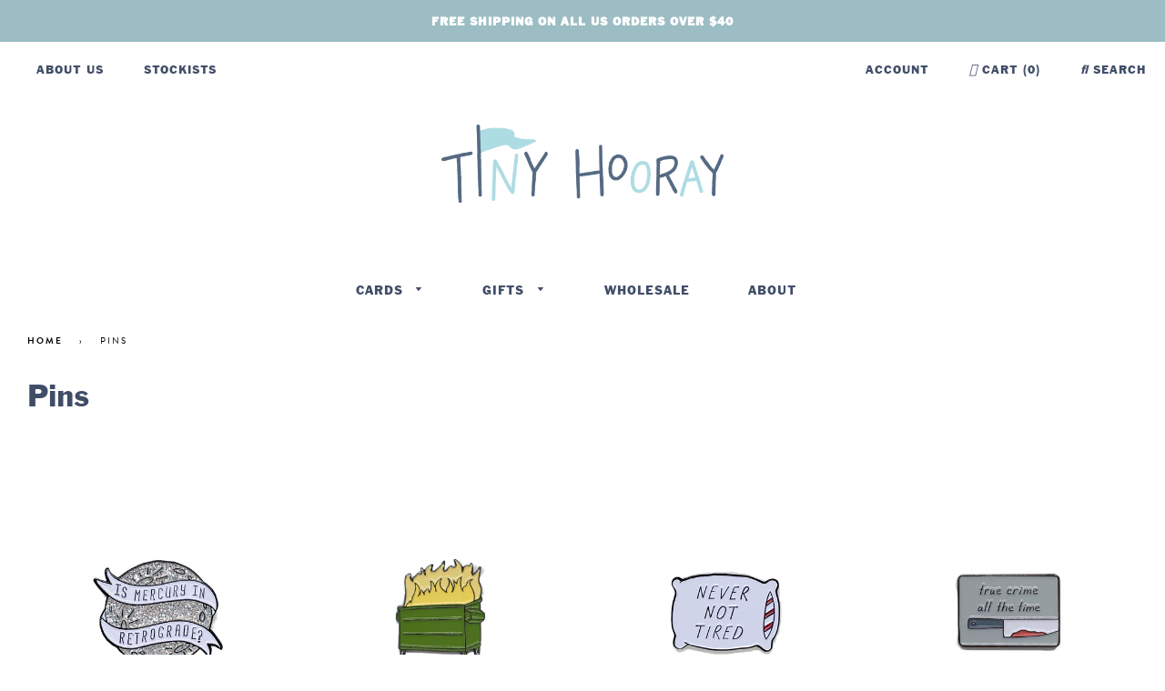

--- FILE ---
content_type: text/css
request_url: https://tinyhooray.com/cdn/shop/t/9/assets/timber.scss.css?v=17798731333901431861768337715
body_size: 11411
content:
@font-face{font-family:icons;src:url(//tinyhooray.com/cdn/shop/t/9/assets/icons.eot?v=158399200609435563841695612119);src:url(//tinyhooray.com/cdn/shop/t/9/assets/icons.eot?v=158399200609435563841695612119#iefix) format("embedded-opentype"),url(//tinyhooray.com/cdn/shop/t/9/assets/icons.woff?v=169945158533379702731695612119) format("woff"),url(//tinyhooray.com/cdn/shop/t/9/assets/icons.ttf?v=152698340250222789721695612119) format("truetype"),url(//tinyhooray.com/cdn/shop/t/9/assets/icons.svg?v=1632698112070928441695612119#timber-icons) format("svg");font-weight:400;font-style:normal}.clearfix{*zoom: 1}.clearfix:after{content:"";display:table;clear:both}*,input,:before,:after{box-sizing:border-box}html,body{padding:0;margin:0}article,aside,details,figcaption,figure,footer,header,hgroup,main,nav,section,summary{display:block}audio,canvas,progress,video{display:inline-block;vertical-align:baseline}input[type=number]::-webkit-inner-spin-button,input[type=number]::-webkit-outer-spin-button{height:auto}input[type=search]::-webkit-search-cancel-button,input[type=search]::-webkit-search-decoration{-webkit-appearance:none}.grid,.grid--rev,.grid--full,.grid-uniform{*zoom: 1}.grid:after,.grid--rev:after,.grid--full:after,.grid-uniform:after{content:"";display:table;clear:both}.grid__item.clear{clear:both}.grid,.grid--rev,.grid--full,.grid-uniform{list-style:none;padding:0;margin:0 0 0 -30px}.grid__item{box-sizing:border-box;float:left;min-height:1px;padding-left:30px;vertical-align:top;width:100%}.grid--rev{direction:rtl;text-align:left}.grid--rev>.grid__item{direction:ltr;text-align:left;float:right}.grid--full{margin-left:0}.grid--full>.grid__item{padding-left:0}.one-whole{width:100%}.one-half{width:50%}.one-third{width:33.333%}.two-thirds{width:66.666%}.one-quarter{width:25%}.two-quarters{width:50%}.three-quarters{width:75%}.one-fifth{width:20%}.two-fifths{width:40%}.three-fifths{width:60%}.four-fifths{width:80%}.one-sixth{width:16.666%}.two-sixths{width:33.333%}.three-sixths{width:50%}.four-sixths{width:66.666%}.five-sixths{width:83.333%}.one-eighth{width:12.5%}.two-eighths{width:25%}.three-eighths{width:37.5%}.four-eighths{width:50%}.five-eighths{width:62.5%}.six-eighths{width:75%}.seven-eighths{width:87.5%}.one-tenth{width:10%}.two-tenths{width:20%}.three-tenths{width:30%}.four-tenths{width:40%}.five-tenths{width:50%}.six-tenths{width:60%}.seven-tenths{width:70%}.eight-tenths{width:80%}.nine-tenths{width:90%}.one-twelfth{width:8.333%}.two-twelfths{width:16.666%}.three-twelfths{width:25%}.four-twelfths{width:33.333%}.five-twelfths{width:41.666%}.six-twelfths{width:50%}.seven-twelfths{width:58.333%}.eight-twelfths{width:66.666%}.nine-twelfths{width:75%}.ten-twelfths{width:83.333%}.eleven-twelfths{width:91.666%}.show{display:block!important}.hide{display:none!important}.text-left{text-align:left!important}.text-right{text-align:right!important}.text-center{text-align:center!important}.left{float:left!important}.right{float:right!important}@media only screen and (max-width: 480px){.small--one-whole{width:100%}.small--one-half{width:50%}.small--one-third{width:33.333%}.small--two-thirds{width:66.666%}.small--one-quarter{width:25%}.small--two-quarters{width:50%}.small--three-quarters{width:75%}.small--one-fifth{width:20%}.small--two-fifths{width:40%}.small--three-fifths{width:60%}.small--four-fifths{width:80%}.small--one-sixth{width:16.666%}.small--two-sixths{width:33.333%}.small--three-sixths{width:50%}.small--four-sixths{width:66.666%}.small--five-sixths{width:83.333%}.small--one-eighth{width:12.5%}.small--two-eighths{width:25%}.small--three-eighths{width:37.5%}.small--four-eighths{width:50%}.small--five-eighths{width:62.5%}.small--six-eighths{width:75%}.small--seven-eighths{width:87.5%}.small--one-tenth{width:10%}.small--two-tenths{width:20%}.small--three-tenths{width:30%}.small--four-tenths{width:40%}.small--five-tenths{width:50%}.small--six-tenths{width:60%}.small--seven-tenths{width:70%}.small--eight-tenths{width:80%}.small--nine-tenths{width:90%}.small--one-twelfth{width:8.333%}.small--two-twelfths{width:16.666%}.small--three-twelfths{width:25%}.small--four-twelfths{width:33.333%}.small--five-twelfths{width:41.666%}.small--six-twelfths{width:50%}.small--seven-twelfths{width:58.333%}.small--eight-twelfths{width:66.666%}.small--nine-twelfths{width:75%}.small--ten-twelfths{width:83.333%}.small--eleven-twelfths{width:91.666%}.small--show{display:block!important}.small--hide{display:none!important}.small--text-left{text-align:left!important}.small--text-right{text-align:right!important}.small--text-center{text-align:center!important}.small--left{float:left!important}.small--right{float:right!important}.grid-uniform .small--one-half:nth-child(odd),.grid-uniform .small--one-third:nth-child(3n+1),.grid-uniform .small--one-quarter:nth-child(4n+1),.grid-uniform .small--one-fifth:nth-child(5n+1),.grid-uniform .small--one-sixth:nth-child(6n+1),.grid-uniform .small--two-sixths:nth-child(3n+1),.grid-uniform .small--three-sixths:nth-child(odd),.grid-uniform .small--two-eighths:nth-child(4n+1),.grid-uniform .small--four-eighths:nth-child(odd),.grid-uniform .small--five-tenths:nth-child(odd),.grid-uniform .small--one-twelfth:nth-child(12n+1),.grid-uniform .small--two-twelfths:nth-child(6n+1),.grid-uniform .small--three-twelfths:nth-child(4n+1),.grid-uniform .small--four-twelfths:nth-child(3n+1),.grid-uniform .small--six-twelfths:nth-child(odd){clear:both}}@media only screen and (min-width: 481px) and (max-width: 768px){.medium--one-whole{width:100%}.medium--one-half{width:50%}.medium--one-third{width:33.333%}.medium--two-thirds{width:66.666%}.medium--one-quarter{width:25%}.medium--two-quarters{width:50%}.medium--three-quarters{width:75%}.medium--one-fifth{width:20%}.medium--two-fifths{width:40%}.medium--three-fifths{width:60%}.medium--four-fifths{width:80%}.medium--one-sixth{width:16.666%}.medium--two-sixths{width:33.333%}.medium--three-sixths{width:50%}.medium--four-sixths{width:66.666%}.medium--five-sixths{width:83.333%}.medium--one-eighth{width:12.5%}.medium--two-eighths{width:25%}.medium--three-eighths{width:37.5%}.medium--four-eighths{width:50%}.medium--five-eighths{width:62.5%}.medium--six-eighths{width:75%}.medium--seven-eighths{width:87.5%}.medium--one-tenth{width:10%}.medium--two-tenths{width:20%}.medium--three-tenths{width:30%}.medium--four-tenths{width:40%}.medium--five-tenths{width:50%}.medium--six-tenths{width:60%}.medium--seven-tenths{width:70%}.medium--eight-tenths{width:80%}.medium--nine-tenths{width:90%}.medium--one-twelfth{width:8.333%}.medium--two-twelfths{width:16.666%}.medium--three-twelfths{width:25%}.medium--four-twelfths{width:33.333%}.medium--five-twelfths{width:41.666%}.medium--six-twelfths{width:50%}.medium--seven-twelfths{width:58.333%}.medium--eight-twelfths{width:66.666%}.medium--nine-twelfths{width:75%}.medium--ten-twelfths{width:83.333%}.medium--eleven-twelfths{width:91.666%}.medium--show{display:block!important}.medium--hide{display:none!important}.medium--text-left{text-align:left!important}.medium--text-right{text-align:right!important}.medium--text-center{text-align:center!important}.medium--left{float:left!important}.medium--right{float:right!important}.grid-uniform .medium--one-half:nth-child(odd),.grid-uniform .medium--one-third:nth-child(3n+1),.grid-uniform .medium--one-quarter:nth-child(4n+1),.grid-uniform .medium--one-fifth:nth-child(5n+1),.grid-uniform .medium--one-sixth:nth-child(6n+1),.grid-uniform .medium--two-sixths:nth-child(3n+1),.grid-uniform .medium--three-sixths:nth-child(odd),.grid-uniform .medium--two-eighths:nth-child(4n+1),.grid-uniform .medium--four-eighths:nth-child(odd),.grid-uniform .medium--five-tenths:nth-child(odd),.grid-uniform .medium--one-twelfth:nth-child(12n+1),.grid-uniform .medium--two-twelfths:nth-child(6n+1),.grid-uniform .medium--three-twelfths:nth-child(4n+1),.grid-uniform .medium--four-twelfths:nth-child(3n+1),.grid-uniform .medium--six-twelfths:nth-child(odd){clear:both}}@media only screen and (max-width: 768px){.medium-down--one-whole{width:100%}.medium-down--one-half{width:50%}.medium-down--one-third{width:33.333%}.medium-down--two-thirds{width:66.666%}.medium-down--one-quarter{width:25%}.medium-down--two-quarters{width:50%}.medium-down--three-quarters{width:75%}.medium-down--one-fifth{width:20%}.medium-down--two-fifths{width:40%}.medium-down--three-fifths{width:60%}.medium-down--four-fifths{width:80%}.medium-down--one-sixth{width:16.666%}.medium-down--two-sixths{width:33.333%}.medium-down--three-sixths{width:50%}.medium-down--four-sixths{width:66.666%}.medium-down--five-sixths{width:83.333%}.medium-down--one-eighth{width:12.5%}.medium-down--two-eighths{width:25%}.medium-down--three-eighths{width:37.5%}.medium-down--four-eighths{width:50%}.medium-down--five-eighths{width:62.5%}.medium-down--six-eighths{width:75%}.medium-down--seven-eighths{width:87.5%}.medium-down--one-tenth{width:10%}.medium-down--two-tenths{width:20%}.medium-down--three-tenths{width:30%}.medium-down--four-tenths{width:40%}.medium-down--five-tenths{width:50%}.medium-down--six-tenths{width:60%}.medium-down--seven-tenths{width:70%}.medium-down--eight-tenths{width:80%}.medium-down--nine-tenths{width:90%}.medium-down--one-twelfth{width:8.333%}.medium-down--two-twelfths{width:16.666%}.medium-down--three-twelfths{width:25%}.medium-down--four-twelfths{width:33.333%}.medium-down--five-twelfths{width:41.666%}.medium-down--six-twelfths{width:50%}.medium-down--seven-twelfths{width:58.333%}.medium-down--eight-twelfths{width:66.666%}.medium-down--nine-twelfths{width:75%}.medium-down--ten-twelfths{width:83.333%}.medium-down--eleven-twelfths{width:91.666%}.medium-down--show{display:block!important}.medium-down--hide{display:none!important}.medium-down--text-left{text-align:left!important}.medium-down--text-right{text-align:right!important}.medium-down--text-center{text-align:center!important}.medium-down--left{float:left!important}.medium-down--right{float:right!important}.grid-uniform .medium-down--one-half:nth-child(odd),.grid-uniform .medium-down--one-third:nth-child(3n+1),.grid-uniform .medium-down--one-quarter:nth-child(4n+1),.grid-uniform .medium-down--one-fifth:nth-child(5n+1),.grid-uniform .medium-down--one-sixth:nth-child(6n+1),.grid-uniform .medium-down--two-sixths:nth-child(3n+1),.grid-uniform .medium-down--three-sixths:nth-child(odd),.grid-uniform .medium-down--two-eighths:nth-child(4n+1),.grid-uniform .medium-down--four-eighths:nth-child(odd),.grid-uniform .medium-down--five-tenths:nth-child(odd),.grid-uniform .medium-down--one-twelfth:nth-child(12n+1),.grid-uniform .medium-down--two-twelfths:nth-child(6n+1),.grid-uniform .medium-down--three-twelfths:nth-child(4n+1),.grid-uniform .medium-down--four-twelfths:nth-child(3n+1),.grid-uniform .medium-down--six-twelfths:nth-child(odd){clear:both}}@media only screen and (min-width: 769px){.large--one-whole{width:100%}.large--one-half{width:50%}.large--one-third{width:33.333%}.large--two-thirds{width:66.666%}.large--one-quarter{width:25%}.large--two-quarters{width:50%}.large--three-quarters{width:75%}.large--one-fifth{width:20%}.large--two-fifths{width:40%}.large--three-fifths{width:60%}.large--four-fifths{width:80%}.large--one-sixth{width:16.666%}.large--two-sixths{width:33.333%}.large--three-sixths{width:50%}.large--four-sixths{width:66.666%}.large--five-sixths{width:83.333%}.large--one-eighth{width:12.5%}.large--two-eighths{width:25%}.large--three-eighths{width:37.5%}.large--four-eighths{width:50%}.large--five-eighths{width:62.5%}.large--six-eighths{width:75%}.large--seven-eighths{width:87.5%}.large--one-tenth{width:10%}.large--two-tenths{width:20%}.large--three-tenths{width:30%}.large--four-tenths{width:40%}.large--five-tenths{width:50%}.large--six-tenths{width:60%}.large--seven-tenths{width:70%}.large--eight-tenths{width:80%}.large--nine-tenths{width:90%}.large--one-twelfth{width:8.333%}.large--two-twelfths{width:16.666%}.large--three-twelfths{width:25%}.large--four-twelfths{width:33.333%}.large--five-twelfths{width:41.666%}.large--six-twelfths{width:50%}.large--seven-twelfths{width:58.333%}.large--eight-twelfths{width:66.666%}.large--nine-twelfths{width:75%}.large--ten-twelfths{width:83.333%}.large--eleven-twelfths{width:91.666%}.large--show{display:block!important}.large--hide{display:none!important}.large--text-left{text-align:left!important}.large--text-right{text-align:right!important}.large--text-center{text-align:center!important}.large--left{float:left!important}.large--right{float:right!important}.grid-uniform .large--one-half:nth-child(odd),.grid-uniform .large--one-third:nth-child(3n+1),.grid-uniform .large--one-quarter:nth-child(4n+1),.grid-uniform .large--one-fifth:nth-child(5n+1),.grid-uniform .large--one-sixth:nth-child(6n+1),.grid-uniform .large--two-sixths:nth-child(3n+1),.grid-uniform .large--three-sixths:nth-child(odd),.grid-uniform .large--two-eighths:nth-child(4n+1),.grid-uniform .large--four-eighths:nth-child(odd),.grid-uniform .large--five-tenths:nth-child(odd),.grid-uniform .large--one-twelfth:nth-child(12n+1),.grid-uniform .large--two-twelfths:nth-child(6n+1),.grid-uniform .large--three-twelfths:nth-child(4n+1),.grid-uniform .large--four-twelfths:nth-child(3n+1),.grid-uniform .large--six-twelfths:nth-child(odd){clear:both}}[class*=push--]{position:relative}.push--one-whole{left:100%}.push--one-half{left:50%}.push--one-third{left:33.333%}.push--two-thirds{left:66.666%}.push--one-quarter{left:25%}.push--two-quarters{left:50%}.push--three-quarters{left:75%}.push--one-fifth{left:20%}.push--two-fifths{left:40%}.push--three-fifths{left:60%}.push--four-fifths{left:80%}.push--one-sixth{left:16.666%}.push--two-sixths{left:33.333%}.push--three-sixths{left:50%}.push--four-sixths{left:66.666%}.push--five-sixths{left:83.333%}.push--one-eighth{left:12.5%}.push--two-eighths{left:25%}.push--three-eighths{left:37.5%}.push--four-eighths{left:50%}.push--five-eighths{left:62.5%}.push--six-eighths{left:75%}.push--seven-eighths{left:87.5%}.push--one-tenth{left:10%}.push--two-tenths{left:20%}.push--three-tenths{left:30%}.push--four-tenths{left:40%}.push--five-tenths{left:50%}.push--six-tenths{left:60%}.push--seven-tenths{left:70%}.push--eight-tenths{left:80%}.push--nine-tenths{left:90%}.push--one-twelfth{left:8.333%}.push--two-twelfths{left:16.666%}.push--three-twelfths{left:25%}.push--four-twelfths{left:33.333%}.push--five-twelfths{left:41.666%}.push--six-twelfths{left:50%}.push--seven-twelfths{left:58.333%}.push--eight-twelfths{left:66.666%}.push--nine-twelfths{left:75%}.push--ten-twelfths{left:83.333%}.push--eleven-twelfths{left:91.666%}@media only screen and (min-width: 481px) and (max-width: 768px){.push--medium--one-whole{left:100%}.push--medium--one-half{left:50%}.push--medium--one-third{left:33.333%}.push--medium--two-thirds{left:66.666%}.push--medium--one-quarter{left:25%}.push--medium--two-quarters{left:50%}.push--medium--three-quarters{left:75%}.push--medium--one-fifth{left:20%}.push--medium--two-fifths{left:40%}.push--medium--three-fifths{left:60%}.push--medium--four-fifths{left:80%}.push--medium--one-sixth{left:16.666%}.push--medium--two-sixths{left:33.333%}.push--medium--three-sixths{left:50%}.push--medium--four-sixths{left:66.666%}.push--medium--five-sixths{left:83.333%}.push--medium--one-eighth{left:12.5%}.push--medium--two-eighths{left:25%}.push--medium--three-eighths{left:37.5%}.push--medium--four-eighths{left:50%}.push--medium--five-eighths{left:62.5%}.push--medium--six-eighths{left:75%}.push--medium--seven-eighths{left:87.5%}.push--medium--one-tenth{left:10%}.push--medium--two-tenths{left:20%}.push--medium--three-tenths{left:30%}.push--medium--four-tenths{left:40%}.push--medium--five-tenths{left:50%}.push--medium--six-tenths{left:60%}.push--medium--seven-tenths{left:70%}.push--medium--eight-tenths{left:80%}.push--medium--nine-tenths{left:90%}.push--medium--one-twelfth{left:8.333%}.push--medium--two-twelfths{left:16.666%}.push--medium--three-twelfths{left:25%}.push--medium--four-twelfths{left:33.333%}.push--medium--five-twelfths{left:41.666%}.push--medium--six-twelfths{left:50%}.push--medium--seven-twelfths{left:58.333%}.push--medium--eight-twelfths{left:66.666%}.push--medium--nine-twelfths{left:75%}.push--medium--ten-twelfths{left:83.333%}.push--medium--eleven-twelfths{left:91.666%}}@media only screen and (max-width: 768px){.push--medium-down--one-whole{left:100%}.push--medium-down--one-half{left:50%}.push--medium-down--one-third{left:33.333%}.push--medium-down--two-thirds{left:66.666%}.push--medium-down--one-quarter{left:25%}.push--medium-down--two-quarters{left:50%}.push--medium-down--three-quarters{left:75%}.push--medium-down--one-fifth{left:20%}.push--medium-down--two-fifths{left:40%}.push--medium-down--three-fifths{left:60%}.push--medium-down--four-fifths{left:80%}.push--medium-down--one-sixth{left:16.666%}.push--medium-down--two-sixths{left:33.333%}.push--medium-down--three-sixths{left:50%}.push--medium-down--four-sixths{left:66.666%}.push--medium-down--five-sixths{left:83.333%}.push--medium-down--one-eighth{left:12.5%}.push--medium-down--two-eighths{left:25%}.push--medium-down--three-eighths{left:37.5%}.push--medium-down--four-eighths{left:50%}.push--medium-down--five-eighths{left:62.5%}.push--medium-down--six-eighths{left:75%}.push--medium-down--seven-eighths{left:87.5%}.push--medium-down--one-tenth{left:10%}.push--medium-down--two-tenths{left:20%}.push--medium-down--three-tenths{left:30%}.push--medium-down--four-tenths{left:40%}.push--medium-down--five-tenths{left:50%}.push--medium-down--six-tenths{left:60%}.push--medium-down--seven-tenths{left:70%}.push--medium-down--eight-tenths{left:80%}.push--medium-down--nine-tenths{left:90%}.push--medium-down--one-twelfth{left:8.333%}.push--medium-down--two-twelfths{left:16.666%}.push--medium-down--three-twelfths{left:25%}.push--medium-down--four-twelfths{left:33.333%}.push--medium-down--five-twelfths{left:41.666%}.push--medium-down--six-twelfths{left:50%}.push--medium-down--seven-twelfths{left:58.333%}.push--medium-down--eight-twelfths{left:66.666%}.push--medium-down--nine-twelfths{left:75%}.push--medium-down--ten-twelfths{left:83.333%}.push--medium-down--eleven-twelfths{left:91.666%}}@media only screen and (min-width: 769px){.push--large--one-whole{left:100%}.push--large--one-half{left:50%}.push--large--one-third{left:33.333%}.push--large--two-thirds{left:66.666%}.push--large--one-quarter{left:25%}.push--large--two-quarters{left:50%}.push--large--three-quarters{left:75%}.push--large--one-fifth{left:20%}.push--large--two-fifths{left:40%}.push--large--three-fifths{left:60%}.push--large--four-fifths{left:80%}.push--large--one-sixth{left:16.666%}.push--large--two-sixths{left:33.333%}.push--large--three-sixths{left:50%}.push--large--four-sixths{left:66.666%}.push--large--five-sixths{left:83.333%}.push--large--one-eighth{left:12.5%}.push--large--two-eighths{left:25%}.push--large--three-eighths{left:37.5%}.push--large--four-eighths{left:50%}.push--large--five-eighths{left:62.5%}.push--large--six-eighths{left:75%}.push--large--seven-eighths{left:87.5%}.push--large--one-tenth{left:10%}.push--large--two-tenths{left:20%}.push--large--three-tenths{left:30%}.push--large--four-tenths{left:40%}.push--large--five-tenths{left:50%}.push--large--six-tenths{left:60%}.push--large--seven-tenths{left:70%}.push--large--eight-tenths{left:80%}.push--large--nine-tenths{left:90%}.push--large--one-twelfth{left:8.333%}.push--large--two-twelfths{left:16.666%}.push--large--three-twelfths{left:25%}.push--large--four-twelfths{left:33.333%}.push--large--five-twelfths{left:41.666%}.push--large--six-twelfths{left:50%}.push--large--seven-twelfths{left:58.333%}.push--large--eight-twelfths{left:66.666%}.push--large--nine-twelfths{left:75%}.push--large--ten-twelfths{left:83.333%}.push--large--eleven-twelfths{left:91.666%}}html{background-color:#0000}body{background-color:#fff}[tabindex="-1"]:focus{outline:none}.wrapper,.innerwrapper{*zoom: 1;max-width:1480px;margin:0 auto;padding:0 15px}.wrapper:after,.innerwrapper:after{content:"";display:table;clear:both}@media screen and (min-width: 480px){.wrapper,.innerwrapper{padding:0 30px}}.main-content{display:block;margin-top:0;padding-bottom:0}.template-index .main-content{display:block;margin-top:0;padding-bottom:20px}.is-transitioning{display:block!important;visibility:visible!important}.display-table{display:table;table-layout:fixed;width:100%}.display-table-cell{display:table-cell;vertical-align:middle;float:none}@media screen and (min-width: 769px){.large--display-table{display:table;table-layout:fixed;width:100%}.large--display-table-cell{display:table-cell;vertical-align:middle;float:none}}.visually-hidden,.supports-fontface .icon-fallback-text .fallback-text{position:absolute;overflow:hidden;clip:rect(0 0 0 0);height:1px;width:1px;margin:-1px;padding:0;border:0}body,input,textarea,button,select{font-size:14px;line-height:1.6;font-family:HelveticaNeue,Helvetica Neue,Helvetica,Arial,sans-serif;color:#414c68;font-weight:300;-webkit-font-smoothing:antialiased;-webkit-text-size-adjust:100%}h1,.h1,h2,.h2,h3,.h3,h4,.h4,h5,.h5,h6,.h6{display:block;font-family:franklin;font-weight:200;margin:0;line-height:1.4}h1 a,.h1 a,h2 a,.h2 a,h3 a,.h3 a,h4 a,.h4 a,h5 a,.h5 a,h6 a,.h6 a{text-decoration:none;font-weight:inherit}h1,.h1{font-size:2.57143em}h2,.h2{font-size:2em}h3,.h3{font-size:1.57143em}h4,.h4{font-size:1.42857em}h5,.h5{font-size:1.14286em}h6,.h6{font-size:1em}p{margin:0 0 15px}p img{margin:0}em{font-style:italic}b,strong{font-weight:700}small{font-size:.9em}sup,sub{position:relative;font-size:60%;vertical-align:baseline}sup{top:-.5em}sub{bottom:-.5em}blockquote{font-size:1.125em;line-height:1.45;font-style:italic;margin:0 0 30px;padding:15px 30px;border-left:1px solid #e4ce80}blockquote p{margin-bottom:0}blockquote p+cite{margin-top:15px}blockquote cite{display:block;font-size:.75em}blockquote cite:before{content:"\2014  "}code,pre{background-color:#faf7f5;font-family:Consolas,monospace;font-size:1em;border:0 none;padding:0 2px;color:#51ab62}pre{overflow:auto;padding:15px;margin:0 0 30px}hr{clear:both;border-top:solid #e4ce80;border-width:1px 0 0;margin:0 0 10px;height:0}hr.hr--small{margin:15px 0}hr.hr--clear{border-top-color:transparent}.section-header{margin-bottom:20px}@media screen and (min-width: 769px){.section-header{display:table;width:100%}.section-header__title{margin-bottom:12px}.section-header__left{display:table-cell;color:#414c68;font-family:franklin;vertical-align:middle;margin-bottom:0}.section-header__left h1,.section-header__left .h1,.section-header__left h2,.section-header__left .h2,.section-header__left h3,.section-header__left .h3,.section-header__left h4,.section-header__left .h4{margin-bottom:0}.section-header__right{display:table-cell;vertical-align:middle;font-size:12px;font-family:franklin;text-align:right;width:335px}}@media screen and (min-width: 769px) and (max-width: 768px){.section-header__right{margin-bottom:30px}}.section-header__right .form-horizontal,.section-header__right .collection-view{font-size:12px;font-family:franklin;display:inline-block;vertical-align:middle}@media screen and (min-width: 481px){.section-header__right label+select,.section-header__right .collection-view{margin-left:15px}}.collection-view{display:inline-block;border:1px solid #e4ce80;border-radius:3px;padding:0 5px;height:37px;overflow:hidden}@media screen and (min-width: 769px){.collection-view{display:inline-block}}.change-view{display:block;background:none;border:0 none;float:left;padding:10px 8px;color:#e4ce80;line-height:1}.change-view:hover,.change-view:focus{color:#9dc0c4}.change-view--active{cursor:default;color:#9dc0c4}.rte{margin-bottom:15px}.rte a{text-decoration:underline}.rte h1,.rte .h1,.rte h2,.rte .h2,.rte h3,.rte .h3,.rte h4,.rte .h4,.rte h5,.rte .h5,.rte h6,.rte .h6{margin-top:2em}.rte h1:first-child,.rte .h1:first-child,.rte h2:first-child,.rte .h2:first-child,.rte h3:first-child,.rte .h3:first-child,.rte h4:first-child,.rte .h4:first-child,.rte h5:first-child,.rte .h5:first-child,.rte h6:first-child,.rte .h6:first-child{margin-top:0}.rte h1 a,.rte .h1 a,.rte h2 a,.rte .h2 a,.rte h3 a,.rte .h3 a,.rte h4 a,.rte .h4 a,.rte h5 a,.rte .h5 a,.rte h6 a,.rte .h6 a{text-decoration:none}.rte>div{margin-bottom:15px}.rte li{margin-bottom:.4em}.rte--header{margin-bottom:0}a,.text-link{color:#9dc0c4;text-decoration:none;background:transparent}a:hover,a:focus{color:#cddfe1}button{overflow:visible}button[disabled],html input[disabled]{cursor:default}.btn,.btn--secondary,.rte .btn--secondary,.rte .btn{display:inline-block;padding:8px 10px;width:auto;margin:0;line-height:1.42;font-weight:700;text-decoration:none;text-align:center;vertical-align:middle;white-space:nowrap;cursor:pointer;border:1px solid transparent;-webkit-user-select:none;-moz-user-select:none;-ms-user-select:none;user-select:none;-webkit-appearance:none;-moz-appearance:none;border-radius:3px;background-color:#9dc0c4;color:#fff}.btn:hover,.btn--secondary:hover,.rte .btn:hover,.rte .btn--secondary:hover{background-color:#7dacb1;color:#fff}.btn:active,.btn--secondary:active,.btn:focus,.btn--secondary:focus,.rte .btn:active,.rte .btn--secondary:active,.rte .btn:focus,.rte .btn--secondary:focus{background-color:#5e969d;color:#fff}.btn[disabled],[disabled].btn--secondary,.btn.disabled,.disabled.btn--secondary,.rte .btn[disabled],.rte [disabled].btn--secondary,.rte .btn.disabled,.rte .disabled.btn--secondary{cursor:default;color:#b6b6b6;background-color:#f6f6f6}.btn--secondary,.rte .btn--secondary{background-color:#f8caca}.btn--secondary:hover,.rte .btn--secondary:hover{background-color:#f29d9d;color:#fff}.btn--secondary:active,.btn--secondary:focus,.rte .btn--secondary:active,.rte .btn--secondary:focus{background-color:#ec7070;color:#fff}.btn--small{padding:4px 5px;font-size:.85714em}.btn--large{padding:12px 15px;font-size:1.14286em}.btn--full{width:100%}.text-link{display:inline;border:0 none;background:none;padding:0;margin:0}ul,ol{margin:0 0 15px 20px;padding:0}ol{list-style:decimal}ul ul,ul ol,ol ol,ol ul{margin:4px 0 5px 20px}li{margin-bottom:.25em}ul.square{list-style:square outside}ul.disc{list-style:disc outside}ol.alpha{list-style:lower-alpha outside}.no-bullets{list-style:none outside;margin-left:0}.inline-list{margin-left:0}.inline-list li{display:inline-block;margin-bottom:0}table{width:100%;border-collapse:collapse;border-spacing:0}table.full{width:100%;margin-bottom:1em}.table-wrap{max-width:100%;overflow:auto;-webkit-overflow-scrolling:touch}th{font-weight:700}th,td{text-align:left;padding:15px;border:1px solid #e4ce80}@media screen and (max-width: 480px){.table--responsive thead{display:none}.table--responsive tr{display:block}.table--responsive tr,.table--responsive td{float:left;clear:both;width:100%}.table--responsive th,.table--responsive td{display:block;text-align:right;padding:15px}.table--responsive td:before{content:attr(data-label);float:left;text-align:center;font-size:12px;padding-right:10px}.table--responsive.cart-table img{margin:0 auto}.table--responsive.cart-table .js-qty{float:right}}@media screen and (max-width: 480px){.table--small-hide{display:none!important}.table__section+.table__section{position:relative;margin-top:10px;padding-top:15px}.table__section+.table__section:after{content:"";display:block;position:absolute;top:0;left:15px;right:15px;border-bottom:1px solid #e4ce80}}.media,.media-flex{overflow:hidden;_overflow:visible;zoom:1}.media-img{float:left;margin-right:30px}.media-img-right{float:right;margin-left:30px}.media-img img,.media-img-right img{display:block}img{border:0 none}svg:not(:root){overflow:hidden}img,iframe{max-width:100%}.video-wrapper{position:relative;overflow:hidden;max-width:100%;padding-bottom:56.25%;height:0;height:auto}.video-wrapper iframe{position:absolute;top:0;left:0;width:100%;height:100%}form{margin-bottom:0}.form-vertical{margin-bottom:15px}@media screen and (max-width: 768px){input,textarea{font-size:16px}}input,textarea,button,select{padding:0;margin:0;-webkit-user-select:text;-moz-user-select:text;-ms-user-select:text;user-select:text}button{background:none;border:none;cursor:pointer}button,input,textarea{-webkit-appearance:none;-moz-appearance:none}button{background:none;border:none;display:inline-block;cursor:pointer}fieldset{border:1px solid #e4ce80;padding:15px}legend{border:0;padding:0}button,input[type=submit]{cursor:pointer}input,textarea,select{border:1px solid #FBE5E3;max-width:100%;padding:8px 10px;border-radius:3px}input:focus,textarea:focus,select:focus{border:1px solid #dbbe56}input[disabled],input.disabled,textarea[disabled],textarea.disabled,select[disabled],select.disabled{cursor:default;background-color:#f6f6f6;border-color:#b6b6b6}input.input-full,textarea.input-full,select.input-full{width:100%}textarea{min-height:100px}input[type=checkbox],input[type=radio]{display:inline;margin:0 8px 0 0;padding:0;width:auto}input[type=checkbox]{-webkit-appearance:checkbox;-moz-appearance:checkbox}input[type=radio]{-webkit-appearance:radio;-moz-appearance:radio}input[type=image]{padding-left:0;padding-right:0}select{-webkit-appearance:none;-moz-appearance:none;appearance:none;background-position:right center;background-image:url(//tinyhooray.com/cdn/shop/t/9/assets/ico-select.svg?v=142143108839922224651695612119);background-repeat:no-repeat;background-position:right 10px center;background-color:transparent;padding-right:28px;text-indent:.01px;text-overflow:"";cursor:pointer}.ie9 select,.lt-ie9 select{padding-right:10px;background-image:none}optgroup{font-weight:700}option{color:#000;background-color:#fff}select::-ms-expand{display:none}.hidden-label{position:absolute;height:0;width:0;margin-bottom:0;overflow:hidden;clip:rect(1px,1px,1px,1px)}.ie9 .hidden-label,.lt-ie9 .hidden-label{position:static;height:auto;width:auto;margin-bottom:2px;overflow:visible;clip:initial}label[for]{cursor:pointer}.form-vertical input,.form-vertical select,.form-vertical textarea{display:block;margin-bottom:10px}.form-vertical input[type=radio],.form-vertical input[type=checkbox]{display:inline-block}input.error,select.error,textarea.error{border-color:#d02e2e;background-color:#fff6f6;color:#d02e2e}label.error{color:#d02e2e}.input-group{position:relative;display:table;border-collapse:separate}.input-group .input-group-field:first-child,.input-group .input-group-btn:first-child,.input-group .input-group-btn:first-child>.btn,.input-group .input-group-btn:first-child>.btn--secondary,.input-group input[type=hidden]:first-child+.input-group-field,.input-group input[type=hidden]:first-child+.input-group-btn>.btn,.input-group input[type=hidden]:first-child+.input-group-btn>.btn--secondary{border-radius:3px 0 0 3px}.input-group .input-group-field:last-child,.input-group .input-group-btn:last-child>.btn,.input-group .input-group-btn:last-child>.btn--secondary{border-radius:0 3px 3px 0}.input-group input::-moz-focus-inner{border:0;padding:0;margin-top:-1px;margin-bottom:-1px}.input-group-field,.input-group-btn{display:table-cell;vertical-align:middle;margin:0}.input-group .btn,.input-group .btn--secondary,.input-group .input-group-field{height:37px;color:#000}.input-group .input-group-field{width:auto;color:#000}.input-group-btn{position:relative;white-space:nowrap;padding:0}.icon-fallback-text .icon{display:none}.supports-fontface .icon-fallback-text .icon{display:inline-block}.icon:before{display:none}.supports-fontface .icon:before{display:inline;font-family:icons;text-decoration:none;speak:none;font-style:normal;font-weight:400;font-variant:normal;text-transform:none;line-height:1;-webkit-font-smoothing:antialiased;-moz-osx-font-smoothing:grayscale}.icon-amazon_payments:before{content:"\e800"}.icon-american_express:before{content:"A"}.icon-arrow-down:before{content:"\e607"}.icon-bitcoin:before{content:"B"}.icon-cart:before{content:"\e600"}.icon-cirrus:before{content:"C"}.icon-dankort:before{content:"d"}.icon-diners_club:before{content:"c"}.icon-discover:before{content:"D"}.icon-dogecoin:before{content:"\e904"}.icon-dwolla:before{content:"\e905"}.icon-facebook:before{content:"f"}.icon-fancy:before{content:"F"}.icon-forbrugsforeningen:before{content:"\e906"}.icon-google-plus:before{content:"\e900"}.icon-grid-view:before{content:"\e603"}.icon-hamburger:before{content:"\e601"}.icon-instagram:before{content:"\e901"}.icon-interac:before{content:"I"}.icon-jcb:before{content:"J"}.icon-list-view:before{content:"\e604"}.icon-litecoin:before{content:"\e908"}.icon-maestro:before{content:"m"}.icon-master:before{content:"M"}.icon-minus:before{content:"\e602"}.icon-paypal:before{content:"P"}.icon-pinterest:before{content:"p"}.icon-plus:before{content:"\e605"}.icon-rss:before{content:"r"}.icon-search:before{content:"s"}.icon-stripe:before{content:"S"}.icon-tumblr:before{content:"t"}.icon-twitter:before{content:"T"}.icon-vimeo:before{content:"v"}.icon-visa:before{content:"V"}.icon-x:before{content:"\e606"}.icon-youtube:before{content:"y"}.payment-icons{-webkit-user-select:none;-moz-user-select:none;-ms-user-select:none;user-select:none;cursor:default}.payment-icons li{margin:0 7.5px 7.5px;color:#e4ce80;cursor:default}.payment-icons .icon{font-size:30px;line-height:30px}.payment-icons .fallback-text{text-transform:capitalize}.social-icons li{margin:0 15px 15px;vertical-align:middle}@media screen and (min-width: 481px){.social-icons li{margin-left:0}}.social-icons li .icon{font-size:30px;line-height:26px}.social-icons li a{color:#e4ce80}.social-icons li a:hover{color:#dbbe56}.pagination{margin-bottom:1em;text-align:center}.pagination>span{display:inline-block;line-height:1}.pagination a{display:block}.pagination a,.pagination .page.current{padding:8px}.site-header{padding:0}.site-header .grid--table{display:table;table-layout:fixed;width:100%}.site-header .grid--table>.grid__item{float:none;display:table-cell;vertical-align:middle}.site-header__logo{text-align:center;margin:0 auto;padding-bottom:30px;max-width:100%}@media screen and (min-width: 769px){.site-header__logo{text-align:left}}.site-header__logo a,.site-header__logo a:hover,.site-header__logo a:focus{text-decoration:none}.site-header__logo a,.site-header__logo img{display:block}.site-header__logo img{margin:0 auto}.site-header__logo-link{max-width:450px;margin:0 auto}.site-header__cart-toggle{display:inline-block}.site-header__search{display:inline-block;max-width:400px;margin-top:15px;width:100%}.column4 a{font-weight:400;color:#000}.column4 input{color:#000;font-family:Gotham;letter-spacing:2px;font-size:10px;border-bottom:1px solid black;border-radius:0}.column4 .btn,.column4 .btn--secondary{background:#fff;color:#000;float:left}.input-group .input-group-btn:first-child,.input-group .input-group-btn:first-child>.btn,.input-group .input-group-btn:first-child>.btn--secondary,.input-group .input-group-field:first-child,.input-group input[type=hidden]:first-child+.input-group-btn>.btn,.input-group input[type=hidden]:first-child+.input-group-btn>.btn--secondary,.input-group input[type=hidden]:first-child+.input-group-field{border-radius:0;width:1%;background:transparent}.search-bar{max-width:100%}@media screen and (max-width: 768px){.search-bar{margin-left:auto;margin-right:auto}}.site-nav,.site-nav--mobile{font-size:1.14286em;cursor:default;margin:0 0 0 -15px}.site-nav li,.site-nav--mobile li{margin:0;display:block}.site-nav>li,.site-nav--mobile>li{position:relative;display:inline-block}.text-right .site-nav--mobile{margin:0 -15px 0 0}.site-nav__link{display:block;letter-spacing:2px;text-transform:uppercase;text-decoration:none;padding:5px 0;font-weight:400;font-family:franklin;white-space:nowrap;color:#333}.site-nav__link:hover,.site-nav__link:active,.site-nav__link:focus{color:#0d0d0d}.site-nav__link .icon-arrow-down{position:relative;top:-2px;font-size:10px;padding-left:7.5px}.site-nav--mobile .site-nav__link{display:inline-block}.site-nav__dropdown{display:none;position:absolute;left:0;margin:0;text-align:left!important;width:150px;z-index:5}.supports-no-touch .site-nav--has-dropdown:hover .site-nav__dropdown,.site-nav--has-dropdown.nav-hover .site-nav__dropdown,.nav-focus+.site-nav__dropdown{display:block}.site-nav__dropdown a{background-color:#f6cac7}.site-nav__dropdown a:hover,.site-nav__dropdown a:active,.site-nav__dropdown a:focus{background-color:#efa09b}.site-nav__dropdown li{width:250px}.site-nav__dropdown li a:hover{color:#fff!important}.nav-search{position:relative;padding:10px 0}@media screen and (max-width: 768px){.nav-search{padding:0 0 15px;margin:0 auto;text-align:center}}.mobile-nav{margin:-15px -15px 0}.mobile-nav li{margin-bottom:0}.mobile-nav__search{padding:15px}.mobile-nav__search .search-bar{margin-bottom:0}.mobile-nav__item{position:relative;display:block}.mobile-nav>.mobile-nav__item{background-color:#f6f6f6}.mobile-nav__item:after{content:"";position:absolute;bottom:0;left:15px;right:15px;border-bottom:1px solid #e9e9e9}.mobile-nav>.mobile-nav__item:last-child:after{display:none}.mobile-nav__item a{display:block}.mobile-nav__item a,.mobile-nav__toggle button{color:#fff;padding:15px;text-decoration:none}.mobile-nav__item a:hover,.mobile-nav__item a:active,.mobile-nav__item a:focus,.mobile-nav__toggle button:hover,.mobile-nav__toggle button:active,.mobile-nav__toggle button:focus{color:#0d0d0d}.mobile-nav__item a:active,.mobile-nav__item a:focus,.mobile-nav__toggle button:active,.mobile-nav__toggle button:focus{background-color:#e9e9e9}.mobile-nav__item--active{font-weight:700}.mobile-nav__has-sublist{display:table;width:100%}.mobile-nav__has-sublist .mobile-nav__link{display:table-cell;vertical-align:middle;width:100%}.mobile-nav__toggle{display:table-cell;vertical-align:middle;width:1%}.mobile-nav--expanded .mobile-nav__toggle-open,.mobile-nav__toggle-close{display:none}.mobile-nav--expanded .mobile-nav__toggle-close{display:block}.mobile-nav__sublist{margin:0;max-height:0;visibility:hidden;overflow:hidden;transition:all .3s cubic-bezier(.57,.06,.05,.95);-webkit-backface-visibility:hidden;backface-visibility:hidden}.mobile-nav--expanded+.mobile-nav__sublist{visibility:visible;max-height:700px;transition:all .7s cubic-bezier(.57,.06,.05,.95)}.mobile-nav__sublist .mobile-nav__item:after{top:0;bottom:auto}.mobile-nav__sublist .mobile-nav__link{padding-left:30px;font-weight:400}.js-drawer-open{overflow:hidden}.mobile-nav>.mobile-nav__item{background-color:#444f68}.drawer{-webkit-transform:translateZ(0);will-change:transform;display:none;position:fixed;overflow-y:auto;overflow-x:hidden;-webkit-overflow-scrolling:touch;top:0;bottom:0;padding:0 15px 15px;max-width:95%;z-index:10;color:#fff;background-color:#444f68;transition:all .4s cubic-bezier(.46,.01,.32,1)}.drawer a{color:#fff}.drawer a:hover,.drawer a:focus{opacity:.7}.drawer input,.drawer textarea{border-color:#e9e9e9}.drawer--left{width:300px;left:-300px;border-right:1px solid #e9e9e9}.js-drawer-open-left .drawer--left{display:block;-ms-transform:translateX(300px);-webkit-transform:translateX(300px);transform:translate(300px)}.lt-ie9 .js-drawer-open-left .drawer--left{left:0}.drawer--right{width:300px;right:-300px;border-left:1px solid #e9e9e9}.js-drawer-open-right .drawer--right{display:block;-ms-transform:translateX(-300px);-webkit-transform:translateX(-300px);transform:translate(-300px)}.lt-ie9 .js-drawer-open-right .drawer--right{right:0}#PageContainer{overflow:hidden}.is-moved-by-drawer{-webkit-transform:translateZ(0);will-change:transform;transition:all .4s cubic-bezier(.46,.01,.32,1)}.js-drawer-open-left .is-moved-by-drawer{-ms-transform:translateX(300px);-webkit-transform:translateX(300px);transform:translate(300px)}.js-drawer-open-right .is-moved-by-drawer{-ms-transform:translateX(-300px);-webkit-transform:translateX(-300px);transform:translate(-300px)}.drawer__header{display:table;height:70px;width:100%;margin-bottom:15px;border-bottom:1px solid #e9e9e9}.drawer__title,.drawer__close{display:table-cell;vertical-align:middle}.drawer__title{width:100%}.drawer__close{width:1%;text-align:center;font-size:1.28571em}.drawer__close button{position:relative;right:-20px;height:100%;padding:0 20px;color:inherit}.drawer__close button:active,.drawer__close button:focus{background-color:#e9e9e9}.site-footer{background-color:#0000;padding:30px 0;color:#0000}@media screen and (min-width: 769px){.site-footer{padding:60px 0}}.grid__image{display:block;margin:0 auto 15px}.grid__image img{display:block;margin:0 auto}.filter--active{font-weight:700}.breadcrumb{text-transform:uppercase;font-size:10px;letter-spacing:2px;margin-bottom:30px;font-weight:400;font-family:brandon-grotesque,sans-serif!important}.breadcrumb a,.breadcrumb span{color:#000;display:inline-block;padding:0 7px 0 0;margin-right:7px}.breadcrumb a:first-child,.breadcrumb span:first-child{padding-left:0}.product-single__variants{display:none}.no-js .product-single__variants{display:block}.product-single__photos{margin-bottom:30px}.product-single__photos a,.product-single__photos img,.product-single__thumbnails a,.product-single__thumbnails img{display:block;margin:0 auto;padding:0;width:100%}.product-single__photos li,.product-single__thumbnails li{margin-bottom:30px}.note,.errors{border-radius:3px;padding:6px 12px;margin-bottom:15px;border:1px solid transparent;font-size:.9em;text-align:left}.note ul,.note ol,.errors ul,.errors ol{margin-top:0;margin-bottom:0}.note li:last-child,.errors li:last-child{margin-bottom:0}.note p,.errors p{margin-bottom:0}.note{border-color:#e4ce80}.errors ul{list-style:disc outside;margin-left:20px}.form-success{color:#56ad6a;background-color:#ecfef0;border-color:#56ad6a}.form-success a{color:#56ad6a;text-decoration:underline}.form-success a:hover{text-decoration:none}.form-error,.errors{color:#d02e2e;background-color:#fff6f6;border-color:#d02e2e}.form-error a,.errors a{color:#d02e2e;text-decoration:underline}.form-error a:hover,.errors a:hover{text-decoration:none}.cart__row{position:relative;margin-top:30px;padding-top:30px;border-top:1px solid #e4ce80}.cart__row:first-child{margin-top:0}.cart__row:first-child{padding-top:0}.cart__row .js-qty{margin:0 auto}.cart-table th{font-weight:400}.cart-table td,.cart-table th{padding:30px 15px;border:none}@media screen and (min-width: 769px){.cart__row--table-large{display:table;table-layout:fixed;width:100%}.cart__row--table-large .grid__item{display:table-cell;vertical-align:middle;float:none}}.cart__image{display:block}.cart__image img{display:block;max-width:100%}.cart__subtotal{margin:0 0 0 10px;display:inline}.cart__mini-labels{display:block;margin:10px 0;font-size:.85714em}@media screen and (min-width: 769px){.cart__mini-labels{display:none}}.cart__remove{display:block}.related .grid__image img{display:block;margin:0 auto;border-radius:5%;width:200px;height:200px;background:#fff;object-fit:contain}.productname,.productprice{text-decoration:none!important}.related .productname,.related .productprice{color:#000;text-align:left;text-transform:uppercase;font-size:16px;font-family:franklin;margin-top:20px}.grid__image img{display:block;margin:0 auto;width:300px;height:300px;background:#fff;object-fit:contain}a{text-decoration:none}.header_top{background:#9bbdc3;text-align:center;color:#fff;padding:15px 0 12px;letter-spacing:1px}.header_top h4,.header_top .h4{color:#fff;letter-spacing:1px;font-size:14px;font-weight:400;font-family:franklin}.header_pink{background:#fbe5e3;text-align:center;color:#454f67;padding:15px 0 12px;letter-spacing:1px}.header_pink h4,.header_pink .h4{color:#454f67;letter-spacing:1px;font-size:14px;font-weight:400;font-family:franklin}.top_nav{padding:20px 0}.top_nav nav ul li{display:inline-block;font-family:franklin}.top_nav nav ul li a{color:#414e68;padding:0 20px;font-weight:500;font-family:franklin;letter-spacing:1px}.top_nav nav ul li a:hover{color:#9dc0c4;transition:.1s}.top_nav nav ul{display:flex;font-family:franklin;flex-direction:row;justify-content:space-between;align-items:center}@media (max-width: 576px){.top_nav nav ul li a{padding:0 10px;font-weight:400;font-family:franklin;letter-spacing:1px;font-size:12px}.top_nav nav ul{display:flex;flex-direction:row}}.logo{text-align:center;margin-top:10px}.logo img{width:310px;align-items:center}@media (max-width: 576px){.logo{text-align:center;margin-top:30px}.logo img{width:250px;align-items:center}}.main_nav{padding:25px 0}.main_nav ul{text-align:center}.main_nav ul li{display:inline-block}.main_nav ul li a{color:#414e68;text-transform:uppercase;padding:10px 30px;font-size:15px;font-weight:500;letter-spacing:1px}.main_nav ul li a:hover{color:#9bbdc3}@media (max-width: 576px){.main_nav ul li a{padding:10px;font-size:10px}}.containers{display:flex;flex-direction:row;width:100%;height:80vh}.container-1{display:flex;width:40%;justify-content:center;align-items:center;margin-right:1.25%;height:100%}.a{width:100%;height:100%}.b{margin-right:2%}.container-2{display:flex;flex-direction:column;width:60%;height:100%}.top{display:flex;flex-direction:row;margin-bottom:2%}.b{width:70%}.c{width:30%}.top,.bottom{height:50%}.d{height:100%}.a{background-image:url(//tinyhooray.com/cdn/shop/t/9/assets/main1.jpg?v=176421373780857311281737062607)}.b{background-image:url(//tinyhooray.com/cdn/shop/t/9/assets/main2.jpg?v=23229226147374977011737062607)}.c{background-image:url(//tinyhooray.com/cdn/shop/t/9/assets/main3.jpg?v=157304017519772518011768337714)}.d{background-image:url(//tinyhooray.com/cdn/shop/t/9/assets/main4.jpg?v=120888503557518859731768337714)}.a,.b,.c,.d{background-repeat:no-repeat;background-position:center center;background-size:cover}.text-link{transition:.5s ease;display:flex;justify-content:center;align-items:center;text-align:center;height:100%;width:100%;z-index:4}.text-link a{position:relative;color:#fff;text-transform:uppercase;opacity:0;transition:.5s;white-space:nowrap;padding:0 20px 10px;border-bottom:5px solid #fff;font-size:20px;font-family:franklin;font-weight:400;letter-spacing:2px}.a:hover .text-link a,.b:hover .text-link a,.c:hover .text-link a,.d:hover .text-link a{opacity:1}.a:hover .text-link,.b:hover .text-link,.c:hover .text-link,.d:hover .text-link{background-color:#00000080}.a:hover,.b:hover,.c:hover,.d:hover{cursor:pointer}@media (max-width: 1300px){.b,.c{width:50%}}@media (max-width: 768px){.containers{flex-direction:column;height:100%}.container-1,.container-2{width:100%}.container-1{margin-bottom:2%}.top,.bottom{height:100%}.text-link a{font-size:16px}}.fan{margin-top:150px;margin-bottom:150px}.fan_heading{margin:auto;display:flex;flex-direction:row;justify-content:center;align-items:center}.fan_heading h2,.fan_heading .h2{text-align:center;text-transform:uppercase;letter-spacing:3px;background:#fff;padding:0 20px;white-space:nowrap;font-family:franklin;color:#414e68;font-size:24px;font-weight:500}.heading_line{height:4px;width:300px;background-color:#9dbfc5}.container{max-width:1200px;margin:auto}@media (max-width: 786px){.heading_line{width:50px}}.cart_main{width:100%;display:flex;flex-wrap:wrap;flex-direction:row;justify-content:space-around}.cart{display:flex;flex-direction:column;align-items:center;justify-content:center}.cart_image img{width:100%}.image2{width:82%;margin:auto}.image5{width:67%;margin:auto}.cart_title{display:flex;flex-direction:column;text-align:center;justify-content:center;align-items:center}.title{letter-spacing:4px;text-transform:uppercase;color:#b3b0b0;font-size:20px}.cart_title .dollar{color:#414e68;padding:15px 0}.cart_title a{width:200px;height:40px;display:flex;justify-content:center;align-items:center;background-color:#f8caca;text-transform:uppercase;color:#414e68;font-weight:400;transition:all ease .5s;letter-spacing:1px}.cart_title p{color:#414e68;font-weight:200}.cart_title a:hover{color:#39c8b0}@media (max-width: 476px){.fan_heading{width:350px}.fan_heading h2,.fan_heading .h2{position:inherit;left:80px;bottom:-25px;background:#fff;font-size:15px}.fan{margin-top:30px;margin-bottom:30px}}.promo{display:flex;flex-direction:row;background-image:url(https://cdn.shopify.com/s/files/1/0585/3534/6346/files/CAHAsset_4.png?v=1627065399);width:100%}.promo_left,.promo_right{width:50%}.promo_left{background-image:url(//tinyhooray.com/cdn/shop/t/9/assets/promospot.jpg?v=166397586530199218291695612119);background-repeat:no-repeat;background-size:cover;background-position:center center}.promo h5 img,.promo .h5 img{width:25px;height:25px}h5,.h5{color:#414e68;font-size:18px;display:flex;align-items:center;justify-content:center}.promo_left img{width:100%;height:100%}.promo_main{width:100%;display:flex;flex-direction:column;justify-content:center;align-items:center}.promo_main .row{display:flex;flex-direction:row}.one{background:#fff;padding:50px 10px;width:180px;border-radius:0;text-align:center;margin-top:30px;margin-left:30px}.two{margin-top:30px;margin-left:30px}.three{margin-top:30px;margin-left:30px;margin-bottom:20px}.four{background:#fff;padding:50px 10px;width:180px;border-radius:0;text-align:center;margin-top:30px;margin-left:30px;margin-bottom:20px}.one p,.four p{font-size:14px;line-height:18px;font-family:brandon-grotesque,sans-serif!important;font-weight:400;font-style:normal;color:#414e68;padding:5px 0}.one a,.four a{height:30px;display:flex;justify-content:center;align-items:center;font-family:franklin;background-color:#9dc0c4;text-transform:uppercase;color:#fff;font-weight:400;font-size:12px;transition:all ease .5s;letter-spacing:1px}.two img,.three img{width:180px}.one,.three{margin-right:10px}@media (max-width: 756px){.promo{display:flex;background-image:url(https://cdn.shopify.com/s/files/1/0585/3534/6346/files/CAHAsset_4.png?v=1627065399);flex-direction:column;align-items:center}}@media (max-width: 514px){.one,.two,.three,.four{margin-left:0}}.new{margin-top:100px}.new .fan_heading h2,.new .fan_heading .h2{left:270px;bottom:-30px;background:#fff}@media (min-width: 900px){.two,.three{display:none}.one,.four{width:100%}}@media (max-width: 786px){.new .fan_heading{width:500px}.new .fan_heading h2,.new .fan_heading .h2{position:absolute;left:140px;bottom:-28px;background:#fff;font-size:20px}}@media (max-width: 476px){.new .fan_heading{width:300px}.new .fan_heading h2,.new .fan_heading .h2{position:absolute;left:50px;bottom:-25px;background:#fff;font-size:15px}}.contact{background:#9dc0c4;padding:50px 0;overflow:hidden;width:100%}.full_contact{display:flex;flex-direction:row;width:100%}.contact_image{width:40%;background-image:url(//tinyhooray.com/cdn/shop/t/9/assets/livingmybestlife_1080x.png?v=156358012636379173911695612119);background-repeat:no-repeat;background-size:contain;background-position:center center}.contact_form{width:60%;margin-bottom:20px;display:flex;flex-direction:column}.contact_form form .row{display:flex;width:100%}.contact_form h1,.contact_form .h1{color:#fff;letter-spacing:3px;font-family:franklin;font-size:24px;margin-bottom:0;margin-top:20px;font-weight:500}.contact_page_form h1,.contact_page_form .h1{color:#414e68;letter-spacing:3px;font-family:franklin;font-size:24px;margin-bottom:0;margin-top:20px;font-weight:500}.contact_featured_navy .contact_page_form h1,.contact_featured_navy .contact_page_form .h1{color:#fff;letter-spacing:3px;font-family:franklin;font-size:24px;margin-bottom:0;margin-top:20px;font-weight:500}.contact_featured_navy .contact_page_form p{color:#fff;font-family:brandon-grotesque,sans-serif!important;font-weight:400;font-style:normal;letter-spacing:1px;font-weight:200}input,input[placeholder],textarea{font-weight:200;font-family:brandon-grotesque,sans-serif;font-weight:400;font-style:normal}.contact_form p{color:#fff;font-family:brandon-grotesque,sans-serif;font-weight:400;font-style:normal;letter-spacing:1px;font-weight:200}.contact_page_form p{color:#414e68;font-family:brandon-grotesque,sans-serif;font-weight:400;font-style:normal;letter-spacing:1px;font-weight:200}input{width:50%;margin-top:20px;padding:15px 10px;margin-right:20px;border:none}input[placeholder]{color:#414e68}.email{width:100%;padding:15px 280px 15px 20px;margin-bottom:20px}button#Subscribe.btn.newsletter__submit,button#Subscribe.newsletter__submit.btn--secondary{width:500px;height:40px;font-family:franklin;display:flex;margin-top:20px;justify-content:center;align-items:center;background-color:#f7b6af;text-transform:uppercase;color:#414e68;font-weight:700;transition:all ease .5s;letter-spacing:1px;white-space:nowrap}button#Subscribe.btn.newsletter__submit:hover,button#Subscribe.newsletter__submit.btn--secondary:hover{background:#f8caca}@media (max-width: 865px){.subscribe{width:100%}}@media (max-width: 776px){.full_contact{width:100%;display:flex;flex-direction:column}.contact_image{width:100%;display:block;background-image:url(//cdn.shopify.com/s/files/1/0585/3534/6346/t/2/assets/livingmybestlife_1080x.png?v=3478587775874457137);background-repeat:no-repeat;background-size:contain;background-position:center center;height:100%}.contact_form{padding:5%;width:100%}.contact_form h1,.contact_form .h1{margin-top:0}.subscribe{width:100%}}.follow{background:#454f67}.follow h4,.follow .h4{color:#fff;font-size:14px;padding:10px 0;font-weight:400;text-align:center;letter-spacing:1px}.insta_slider{position:relative;width:100%;overflow:hidden}.insta_slider ul{display:flex}.insta_slider a{position:absolute;top:50%;font-family:franklin;left:50%;transform:translate(-50%,-50%);z-index:1900004;width:200px;height:40px;display:flex;justify-content:center;align-items:center;background-color:#f7b6af;text-transform:uppercase;color:#414e68;font-weight:700;transition:all ease .5s;letter-spacing:1px}.slide_img{width:400px;margin-left:10px;margin-right:10px}.slide_img img{width:100%;height:100%}.footer_list{display:flex;flex-direction:row;justify-content:space-around;align-content:center;padding:10px 0}.columns{display:flex;flex-direction:row;justify-content:space-between;width:50%}.column h4,.column .h4{text-transform:uppercase;font-family:franklin;letter-spacing:1px;color:#9dc0c4;font-size:15px}.column{margin-top:15px;width:30%}.column ul{text-transform:uppercase;padding:10px 20px 30px 0}.column ul li{padding-top:15px;font-size:15px;font-family:franklin}.column ul li a{color:#414e68;font-weight:700;font-size:15px;letter-spacing:1px}.or{display:flex;flex-direction:column}.or .row{display:flex;flex-direction:row}.or h1,.or .h1{color:#9dc0c4;text-transform:uppercase;letter-spacing:1px;margin-bottom:10px;font-size:26px;font-weight:500}.or p{font-size:20px;color:#414e68;font-weight:200;margin-bottom:10px}.or img{width:150px;float:left;object-fit:contain}.or a{margin-top:50px;font-family:franklin;width:150px;height:30px;display:flex;justify-content:center;align-items:center;background-color:#f6cac7;text-transform:uppercase;color:#fff;font-weight:400;font-size:14px;transition:all ease .5s;letter-spacing:1px}.footer_bottom{text-align:center;font-family:franklin;text-transform:uppercase;padding-bottom:20px;letter-spacing:1px;font-weight:400;color:#414e68;font-size:14px}@media (max-width: 776px){.columns{width:100%;align-items:flex-start}.footer_list{padding:50px}.column ul li a{font-size:12px;text-align:center}.column h4,.column .h4{font-size:14px;text-align:center}.insta_slider ul{display:flex;flex-direction:column}.promo_left{display:none}.promo_right{width:100%}}@media (max-width: 576px){.footer_list{display:flex;flex-direction:column;padding:30px 50px}.column{margin:auto}.or{padding-left:30x}}.footer_list ol,.footer_list ul{margin:0 0 15px;padding:0}.featuredproducts input.btn,.featuredproducts input.btn--secondary{width:200px;margin:0 auto;height:40px;display:flex;font-family:franklin;justify-content:center;align-items:center;background-color:#f8caca;text-transform:uppercase;color:#414e68;border-radius:0;font-weight:400;transition:all ease .5s;letter-spacing:1px}.productprice,.productname{text-transform:uppercase;font-size:18px;font-family:brandon-grotesque,sans-serif;font-weight:400;color:#414e68;font-style:normal;margin-top:20px}body a,.rte a{text-decoration:none!important}body p{font-size:16px;font-family:brandon-grotesque,sans-serif!important;line-height:24px!important}#insta-feed,.instafeed-shopify{text-align:center;clear:both;margin:0 auto;margin-top:-20px!important}.footer_list .column{margin-top:0}@media only screen and (max-width: 800px){.related-products{margin-top:-1%;background-image:url(https://cdn.shopify.com/s/files/1/0585/3534/6346/files/CAHAsset_4.png?v=1627065399);padding:10px;height:950px}.qtydiv{width:300px}button#AddToCart.btn,button#AddToCart.btn--secondary{width:300px;margin-top:10px}.site-header{padding-top:0}.medium--one-half{width:50%;float:left}.featuredproducts .grid__item{padding-left:0}}.btn,.btn--secondary,.rte .btn--secondary,.rte .btn{display:inline-block;padding:13px 10px;margin:0;line-height:1.42;font-weight:400;letter-spacing:2px;text-decoration:none;font-family:franklin;text-align:center;vertical-align:middle;text-transform:uppercase;white-space:nowrap;cursor:pointer;border:1px solid transparent;-webkit-user-select:none;-moz-user-select:none;-ms-user-select:none;user-select:none;-webkit-appearance:none;-moz-appearance:none;border-radius:0;color:#fff}@media only screen and (min-width: 801px){.related-products h2,.related-products .h2{color:#000}.related-products{margin-top:-1%;background-image:url(https://cdn.shopify.com/s/files/1/0585/3534/6346/files/CAHAsset_4.png?v=1627065399);padding:40px 50px;height:550px}}select#quantity{width:250px;margin-top:20px}a.blog-read-more{background:#fff5f5;padding:10px 20px}.collection-header{text-align:center;margin-bottom:0;padding:1% 2%}input{border:1px solid #FBE5E3}.one-third{width:33%;float:left}.two-third{width:65%;float:right}.frequent{margin-top:-1px;background:#b4ded4;padding:20px}.template-404 .main-content{padding:90px 0 70px;background-image:url(https://cdn.shopify.com/s/files/1/0585/3534/6346/files/CAHAsset_4.png?v=1627065399)}body p,.rte p{font-family:brandon-grotesque,sans-serif!important;line-height:24px!important;font-size:16px}.one-half-column-left{width:48%;float:left}.one-half-column-right{width:48%;float:right}#wholesale .one-half-column-left{width:50%;background-size:cover;height:100%;background-image:url(//tinyhooray.com/cdn/shop/t/9/assets/BCC-78.jpg?v=141348840143722431701695612119);float:left}#wholesale .one-half-column-right{width:50%;padding:2% 5%;float:right}#wholesale .contact_form{width:100%;margin-bottom:20px;display:flex;flex-direction:column}#wholesale .contact_form form .row{display:block;width:100%}#wholesale .contact input{width:100%;margin-top:20px;padding:15px 10px;margin-right:20px;border-radius:0;border:0}#wholesale .input-group{position:relative;display:block;border-collapse:separate}#wholesale .contact{padding:0;overflow:hidden;width:100%;height:400px}@media only screen and (max-width: 600px){.one{background:#fff;padding:20px 10px;width:180px;border-radius:0;text-align:center;margin-top:30px;margin-left:0}#wholesale .contact{padding:0;overflow:hidden;width:100%;height:100%}#wholesale .one-half-column-right,#wholesale .one-half-column-left{height:400px;width:100%;float:none}.a,.b,.c,.d{background-repeat:no-repeat;background-position:center center;background-size:cover;height:300px}.or .row{display:block}.top_nav ol,.top_nav ul{margin:0;padding:0}.ul_left{display:none}.ul_right{width:100%;text-align:center}.contact .input-group{position:relative;display:contents;border-collapse:separate}.columns{display:block;margin:0 auto;text-align:center;flex-direction:row;justify-content:space-between;width:50%}.column{margin-top:15px;width:100%}.one-half-column-left,.one-half-column-right,.one-third-column,.one-third-column-last{float:none;width:100%;margin-right:0}}footer{padding-top:30px}.contact_featured{background:#fbe5e3;border-radius:20px;padding:20px}.contact_featured_navy{background:#424f67;border-radius:20px;padding:20px}.float-container{border:0px solid #fff;padding:0}.float-child-left{width:10%;float:left;padding:0}.float-child-right{width:90%;float:left;padding:20px 0}.productname,.productprice{text-align:center}.pagetitle{text-align:center;color:#414c68}#slidecarthq .footer{background:#fff!important}#slidecarthq .slidecarthq.open{-webkit-transform:none;font-family:brandon-grotesque!important;transform:none}#slidecarthq .item .title,#slidecarthq .item .title a{text-transform:uppercase;color:#000;font-size:15px;font-weight:200!important;letter-spacing:1px}#slidecarthq .header h2 span,#slidecarthq .header .h2 span{color:#000!important}#slidecarthq .header button{background:#e3cc80!important}#slidecarthq .header button svg path{fill:#fff!important}html body #slidecarthq .header h2,html body #slidecarthq .header .h2,html body #slidecarthq .header h2 span,html body #slidecarthq .header .h2 span{text-transform:uppercase;letter-spacing:1px}html body #slidecarthq .rewards-progress,html body #slidecarthq .button,html body #slidecarthq .upsell-add button,html body #slidecarthq .dark .rewards-progress,html body #slidecarthq .dark .button,html body #slidecarthq .dark .upsell-add button,html body #slidecarthq .discount-box-form button{font-family:franklin!important;text-transform:uppercase;letter-spacing:1px}.template-search input{letter-spacing:2px;font-size:12px;width:100%!important;color:#000}.hideme{opacity:0}.rte .h1,.rte .h2,.rte .h3,.rte .h4,.rte .h5,.rte .h6,.rte h1,.rte h2,.rte h3,.rte h4,.rte h5,.rte h6{margin-top:0}#about .wrapper,.template-account .wrapper,.template-customers-register .wrapper,.template-404 .wrapper,.template-search .wrapper,.template-article .wrapper,#account .wrapper,.template-blog .wrapper,.template-collection .wrapper,.template-page .wrapper,.template-product .wrapper,.template-cart .wrapper{max-width:none;margin:0 auto;padding:0}.button--pandora{background:#454f67;font-weight:700;padding:0;width:100%;max-width:200px;margin:0 auto;color:#414e68;font-weight:400;letter-spacing:1px;font-family:franklin;text-transform:uppercase;border-radius:0;border:0px}.button--pandora span{display:block;font-family:franklin;background:#f8caca;padding:10px 30px;border:1px solid #F8CACA;border-radius:0}.contact .button--pandora{background:#f8caca;font-weight:700;padding:0;width:400px!important;margin:20px auto 0;color:#414e68;max-width:none;font-weight:400;letter-spacing:1px;font-family:franklin;text-transform:uppercase;border-radius:0;border:0px}.contact .button--pandora span{display:block;font-family:franklin;background:#f5b4ad;padding:10px 30px;border:0px solid #F8CACA;border-radius:0}input#quantity{margin-right:0;margin-top:0;margin-bottom:0}.button--pandora:hover span{transform:translate3d(-8px,-8px,0);transition:.3s}.btnqty.qtyminus.icon.icon-minus:before,.btnqty.qtyplus.icon.icon-plus:before{display:none}.qtydiv label{display:block;margin-bottom:12px;letter-spacing:2.8px;color:#747a7b}.qtydiv .btnqty{display:inline-block;cursor:pointer;-webkit-user-select:none;user-select:none;font-size:14px;padding:5px}.qtydiv .btnqty.qtyminus{margin-right:8px}.qtydiv .btnqty.qtyplus{margin-left:8px}.qtydiv .quantity-input{border:none;padding:8px;text-align:center;width:50px;outline:none;display:inline-block}.qtydiv{display:inline-block;padding-right:15px;padding-top:10px}.qtydiv{border-radius:0;border:1px solid #414E68;padding:4px 3px;display:flex;width:150px;margin-right:6px;justify-content:center}button#AddToCart.btn,button#AddToCart.btn--secondary{width:200px}.one-half-column-left-product{width:20%;float:left}.one-half-column-right-product{width:70%;float:right}@media only screen and (max-width: 600px){.one-third,.two-third{width:100%;float:none}.template-index button#AddToCart.btn,.template-index button#AddToCart.btn--secondary{width:80%}.contact_form form .row{display:block;width:100%}.one-half-column-left-product,.one-half-column-right-product{float:none;width:100%;margin-right:0}}#ProductPrice.h4{text-transform:uppercase;font-size:14px;color:#414e68;letter-spacing:2px;margin-bottom:10px;margin-top:5px;font-weight:400;font-family:brandon-grotesque,sans-serif!important}.producttitle{color:#414e68}@media only screen and (min-width: 601px){button#AddToCart.btn,button#AddToCart.btn--secondary{width:200px}}.cart-table td,.cart-table th{padding:30px 15px;color:#414c68;text-transform:uppercase;border:none;font-family:franklin;letter-spacing:1px}#your-shopping-cart input,#your-shopping-cart .btn,#your-shopping-cart .btn--secondary,#your-shopping-cart .rte .btn,#your-shopping-cart .rte .btn--secondary{width:100%}#your-shopping-cart label{color:#414c68;font-size:1.42857em;font-weight:400;font-family:franklin}.shipping-savings-message{background:#fbe5e3;text-align:center;color:#454f67;padding:15px 0 12px;letter-spacing:1px}.shipping-savings-message h4,.shipping-savings-message .h4{color:#454f67;letter-spacing:2px;font-size:14px;font-weight:400;text-transform:uppercase;font-family:franklin}.one-third-column2,.one-third-column3{width:48%;float:left}.one-third-column3 .site-nav__link{text-align:right}.drawer a{color:#fff;font-family:franklin;letter-spacing:2px;font-size:12px}.contact input,#your-shopping-cart .contact input{width:300px;margin-top:20px;padding:15px 10px;margin-right:20px;border-radius:0;border:0px}h6.menu,.menu.h6{background:#f6cac7;padding:10px 20px}.addtocart .btn,.addtocart .btn--secondary{background:#f6cac7}.addtocart .btn:hover,.addtocart .btn--secondary:hover,button#AddToCart.btn:hover,button#AddToCart.btn--secondary:hover{background:#f7b6af;color:#fff}.rte a,body a{font-weight:700}@media only screen and (max-width: 700px){.footer_list .columns{width:60%}.or img{width:100%;float:none;margin:0 auto;text-align:center;object-fit:contain}.or h1,.or .h1{margin-top:20px}.footer_list h4,.footer_list .h4{margin-top:40px}.or p,.or h1,.or .h1{text-align:center}.or a{margin-top:0;font-family:franklin;width:100%;height:50px;display:flex;justify-content:center;align-items:center;background-color:#f6cac7;text-transform:uppercase;color:#fff;font-weight:400;font-size:16px;transition:all ease .5s;letter-spacing:1px}.contact input{width:100%;margin-top:20px;padding:15px 10px;margin-right:20px;border-radius:0;border:0px}.contact .button--pandora{background:#f8caca;font-weight:700;padding:0;width:100%!important;margin:20px auto 0;color:#414e68;max-width:none;font-weight:400;letter-spacing:1px;font-family:franklin;text-transform:uppercase;border-radius:0;border:0}.container-2 .text-link a{position:relative;color:#fff;text-transform:uppercase;opacity:0;transition:.5s;white-space:nowrap;padding:0;border-bottom:5px solid #fff;font-size:14px;font-family:franklin;font-weight:400;letter-spacing:2px}}product-labels.labels-rounded .out-of-stock{padding:unset!important;max-width:50px;font-size:10px!important}button a{margin-top:0;font-family:franklin;width:250px;height:50px;display:flex;justify-content:center;align-items:center;background-color:#f6cac7;text-transform:uppercase;color:#fff;font-weight:400;font-size:16px;transition:all ease .5s;letter-spacing:1px}.soldout{position:absolute;margin-top:-370px;z-index:10}.soldout img{width:80px;height:80px}.grid__item{position:relative}.box{margin-top:40px;position:relative}.ribbon{width:70px;height:70px;overflow:visible;position:absolute}.ribbon span{font-size:12px;position:absolute;display:block;border-radius:50%;letter-spacing:2px;padding:15px 0;background-color:#414e68;color:#fff;font-family:franklin;text-shadow:0 1px 1px rgba(0,0,0,.2);text-transform:uppercase;text-align:center}.ribbon img{padding-right:10px;width:auto;float:right;background:transparent;height:10px}.ribbon-top-left{top:-10px;left:-10px}.ribbon-top-left:before,.ribbon-top-left:after{border-top-color:transparent;border-left-color:transparent}.ribbon-top-left:before{top:0;right:0}.ribbon-top-left:after{bottom:0;left:0}.ribbon-top-right{top:-10px;right:-10px}.ribbon-top-right:before,.ribbon-top-right:after{border-top-color:transparent;border-right-color:transparent}.ribbon-top-right:before{top:0;left:0}.ribbon-top-right:after{bottom:0;right:0}.ribbon-top-right span{left:-25px;top:30px;transform:rotate(45deg)}.ribbon-bottom-left{bottom:-10px;left:-10px}.ribbon-bottom-left:before,.ribbon-bottom-left:after{border-bottom-color:transparent;border-left-color:transparent}.ribbon-bottom-left:before{bottom:0;right:0}.ribbon-bottom-left:after{top:0;left:0}.ribbon-bottom-left span{right:-25px;bottom:30px;transform:rotate(225deg)}.ribbon-bottom-right{bottom:-10px;right:-10px}.ribbon-bottom-right:before,.ribbon-bottom-right:after{border-bottom-color:transparent;border-right-color:transparent}.ribbon-bottom-right:before{bottom:0;left:0}.ribbon-bottom-right:after{top:0;right:0}.ribbon-bottom-right span{left:-25px;bottom:30px;transform:rotate(-225deg)}
/*# sourceMappingURL=/cdn/shop/t/9/assets/timber.scss.css.map?v=17798731333901431861768337715 */


--- FILE ---
content_type: text/javascript
request_url: https://tinyhooray.com/cdn/shop/t/9/assets/globo.swatch.data.js?v=110730042740080699431695612119
body_size: 15
content:
GloboSwatchConfig.settings={enable_collection_page:!0,enable_product_page:!0,out_of_stock:"cross out",enable_mandatory:!1,show_add_to_cart_button:!1,add_to_cart_ajax:!0,show_option_name:!1,add_to_cart_text:"Add to cart",added_to_cart_text:"Added to cart",sold_out_text:"Sold out",text_required:"This field is required",sort_option:!1},GloboSwatchConfig.options=[{id:29609,name:"Size",shop_id:5605,option_items:[{id:701706,value:"Small",option_id:29609,products:null,products_count:19,select_type:1,custom:{color_1:"transparent",color_2:"transparent",upload_file:{src:null,server_url:null},image_url:{src:null,server_url:null},enable_two_color:!1,enable_upload_file:!1,enable_image_url:!1}},{id:701707,value:"Medium",option_id:29609,products:null,products_count:19,select_type:1,custom:{color_1:"transparent",color_2:"transparent",upload_file:{src:null,server_url:null},image_url:{src:null,server_url:null},enable_two_color:!1,enable_upload_file:!1,enable_image_url:!1}},{id:701708,value:"Large",option_id:29609,products:null,products_count:19,select_type:1,custom:{color_1:"transparent",color_2:"transparent",upload_file:{src:null,server_url:null},image_url:{src:null,server_url:null},enable_two_color:!1,enable_upload_file:!1,enable_image_url:!1}}],display_style:3,settings:{status:!0,enable_collection:!1,type:"swatch"},products:null,products_count:19,order:1},{id:29610,name:"Color",shop_id:5605,option_items:[{id:701709,value:"Red",option_id:29610,products:null,products_count:1,select_type:1,custom:{color_1:"#ff0000",color_2:"transparent",upload_file:{src:null,server_url:null},image_url:{src:"",server_url:null},enable_two_color:!1,enable_upload_file:!1,enable_image_url:!1}},{id:701710,value:"Blue",option_id:29610,products:null,products_count:1,select_type:1,custom:{color_1:"#4a90e2",color_2:"transparent",upload_file:{src:null,server_url:null},image_url:{src:"",server_url:null},enable_two_color:!1,enable_upload_file:!1,enable_image_url:!1}},{id:807780,value:"White",option_id:29610,products:null,products_count:2,select_type:1,custom:{color_1:"transparent",color_2:"transparent",upload_file:{src:null,server_url:null},image_url:{src:"",server_url:null},enable_two_color:!1,enable_upload_file:!1,enable_image_url:!1}},{id:807781,value:"Tan",option_id:29610,products:null,products_count:2,select_type:1,custom:{color_1:"#f7f5f2",color_2:"transparent",upload_file:{src:null,server_url:null},image_url:{src:"",server_url:null},enable_two_color:!1,enable_upload_file:!1,enable_image_url:!1}},{id:807782,value:"Gold",option_id:29610,products:null,products_count:19,select_type:1,custom:{color_1:"#cac699",color_2:"transparent",upload_file:{src:null,server_url:null},image_url:{src:"",server_url:null},enable_two_color:!1,enable_upload_file:!1,enable_image_url:!1}},{id:807783,value:"Silver",option_id:29610,products:null,products_count:19,select_type:1,custom:{color_1:"#9b9b9b",color_2:"transparent",upload_file:{src:null,server_url:null},image_url:{src:"",server_url:null},enable_two_color:!1,enable_upload_file:!1,enable_image_url:!1}}],display_style:1,settings:{status:!0,enable_collection:!1,type:"swatch"},products:null,products_count:19,order:2},{id:29611,name:"Title",shop_id:5605,option_items:[{id:701711,value:"Default Title",option_id:29611,products:null,products_count:18,select_type:1,custom:{color_1:"transparent",color_2:"transparent",upload_file:{src:null,server_url:null},image_url:{src:null,server_url:null},enable_two_color:!1,enable_upload_file:!1,enable_image_url:!1}},{id:807779,value:"Bundle #4034011",option_id:29611,products:null,products_count:1,select_type:1,custom:{color_1:"transparent",color_2:"transparent",upload_file:{src:null,server_url:null},image_url:{src:null,server_url:null},enable_two_color:!1,enable_upload_file:!1,enable_image_url:!1}}],display_style:3,settings:{status:!0,enable_collection:!1,type:"swatch"},products:null,products_count:18,order:3}],GloboSwatchConfig.product_page={customize_swatch:{swatch_shape:"circle",swatch_size:"small",border_style:"double",border_color:{normal:"#000000",hover:"#ffffff",selected:"#ffffff"},hover_effects:{background:"no effect",zoom_image:"no zoom",size_change:"no change"}},customize_button:{button_corner:"sharp",button_size:"medium",border_color:{normal:"#000000",hover:"#000000",selected:"#000000"},text_style:"default",text_color:{normal:"#000000",hover:"#ffffff",selected:"#ffffff"},background_color:{normal:"#FFFFFF",hover:"#000000",selected:"#000000"},hover_effects:{background:"no effect"}},show_number_stock:"",float:"left"},GloboSwatchConfig.collection_page={customize_swatch:{swatch_shape:"circle",swatch_size:"medium",border_style:"double",border_color:{normal:"#9b9b9b",hover:"#58468c",selected:"#58468c"},hover_effects:{background:"no effect",zoom_image:"no zoom",size_change:"no change"}},customize_button:{button_corner:"sharp",button_size:"medium",border_color:{normal:"#000000",hover:"#000000",selected:"#000000"},text_style:"default",text_color:{normal:"#0a0a0a",hover:"#ffffff",selected:"#ffffff"},background_color:{normal:"#ffffff",hover:"#000000",selected:"#000000"},hover_effects:{background:"no effect"}},float:"center"};
//# sourceMappingURL=/cdn/shop/t/9/assets/globo.swatch.data.js.map?v=110730042740080699431695612119
